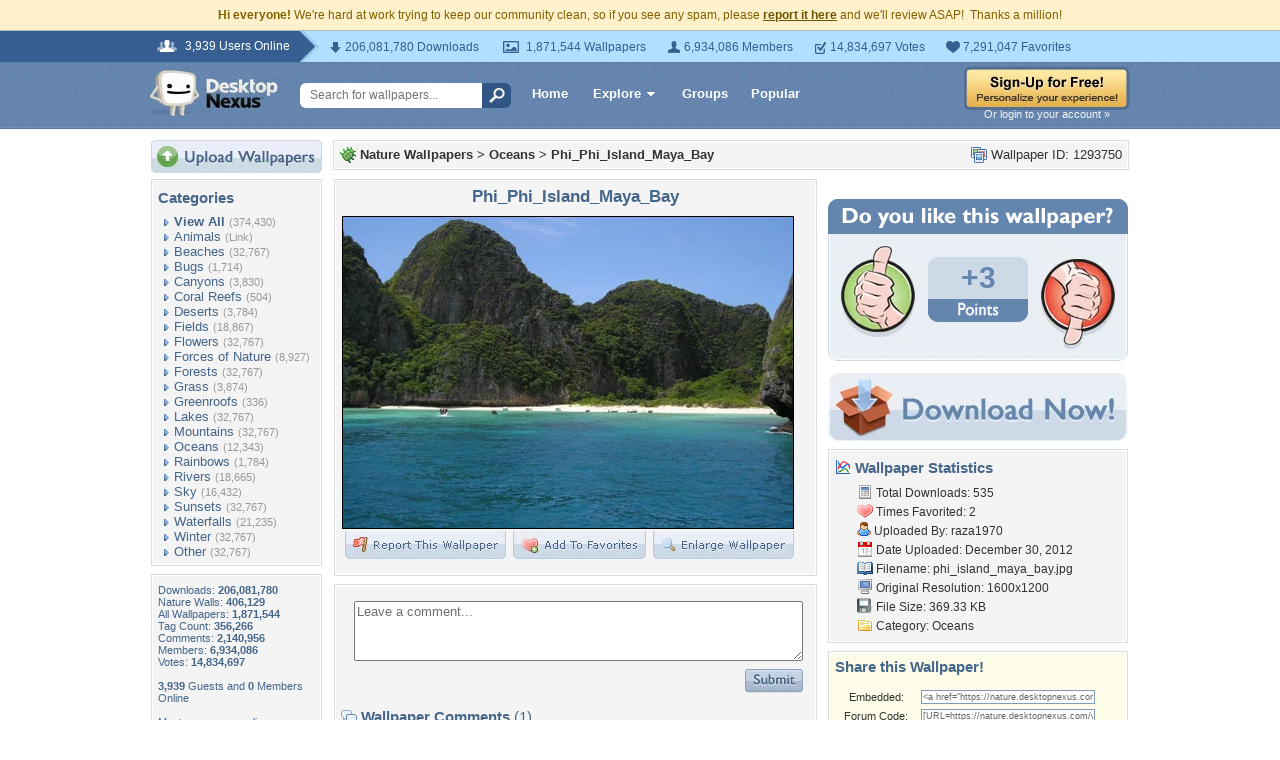

--- FILE ---
content_type: text/html; charset=utf-8
request_url: https://www.google.com/recaptcha/api2/aframe
body_size: 267
content:
<!DOCTYPE HTML><html><head><meta http-equiv="content-type" content="text/html; charset=UTF-8"></head><body><script nonce="GbfYH3qzn9_Rf6ByccNo1w">/** Anti-fraud and anti-abuse applications only. See google.com/recaptcha */ try{var clients={'sodar':'https://pagead2.googlesyndication.com/pagead/sodar?'};window.addEventListener("message",function(a){try{if(a.source===window.parent){var b=JSON.parse(a.data);var c=clients[b['id']];if(c){var d=document.createElement('img');d.src=c+b['params']+'&rc='+(localStorage.getItem("rc::a")?sessionStorage.getItem("rc::b"):"");window.document.body.appendChild(d);sessionStorage.setItem("rc::e",parseInt(sessionStorage.getItem("rc::e")||0)+1);localStorage.setItem("rc::h",'1769203127511');}}}catch(b){}});window.parent.postMessage("_grecaptcha_ready", "*");}catch(b){}</script></body></html>